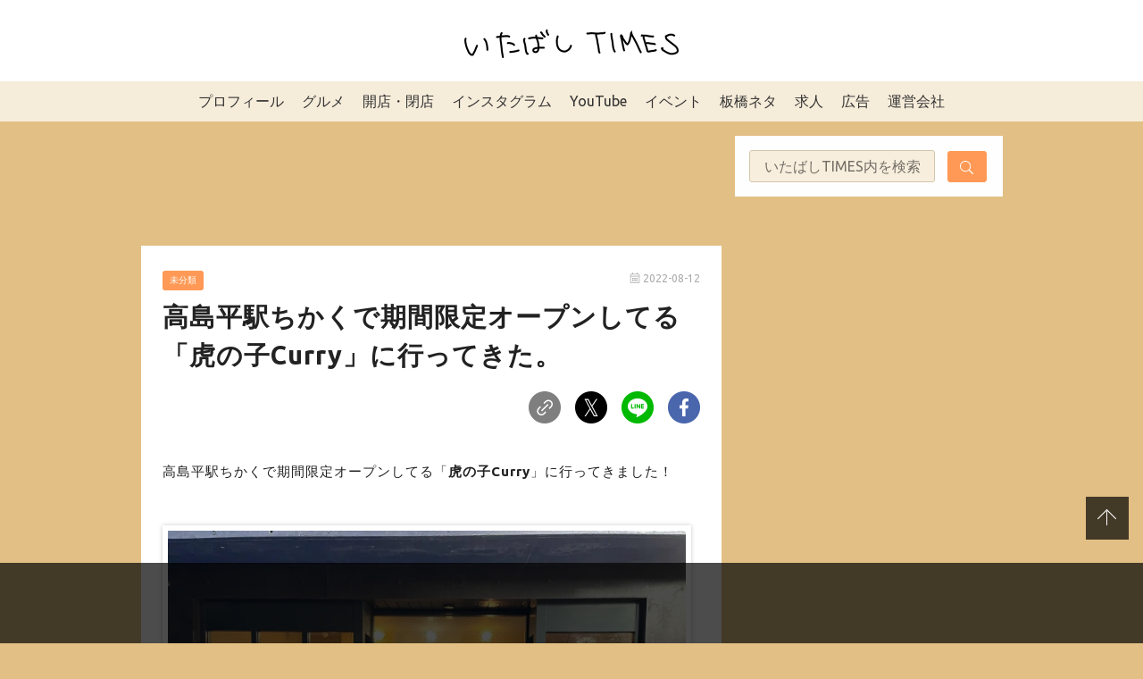

--- FILE ---
content_type: text/html; charset=utf-8
request_url: https://www.google.com/recaptcha/api2/aframe
body_size: 269
content:
<!DOCTYPE HTML><html><head><meta http-equiv="content-type" content="text/html; charset=UTF-8"></head><body><script nonce="xIqk8mYlJS7XyII_V8A7dQ">/** Anti-fraud and anti-abuse applications only. See google.com/recaptcha */ try{var clients={'sodar':'https://pagead2.googlesyndication.com/pagead/sodar?'};window.addEventListener("message",function(a){try{if(a.source===window.parent){var b=JSON.parse(a.data);var c=clients[b['id']];if(c){var d=document.createElement('img');d.src=c+b['params']+'&rc='+(localStorage.getItem("rc::a")?sessionStorage.getItem("rc::b"):"");window.document.body.appendChild(d);sessionStorage.setItem("rc::e",parseInt(sessionStorage.getItem("rc::e")||0)+1);localStorage.setItem("rc::h",'1769908230142');}}}catch(b){}});window.parent.postMessage("_grecaptcha_ready", "*");}catch(b){}</script></body></html>